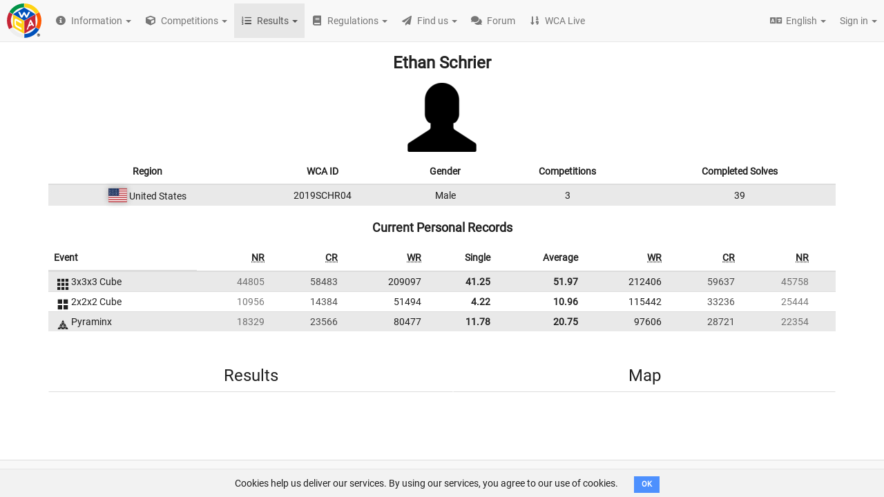

--- FILE ---
content_type: text/html; charset=utf-8
request_url: https://www.google.com/recaptcha/api2/aframe
body_size: 269
content:
<!DOCTYPE HTML><html><head><meta http-equiv="content-type" content="text/html; charset=UTF-8"></head><body><script nonce="gqPGW8CyaywLRDHmSjjsVQ">/** Anti-fraud and anti-abuse applications only. See google.com/recaptcha */ try{var clients={'sodar':'https://pagead2.googlesyndication.com/pagead/sodar?'};window.addEventListener("message",function(a){try{if(a.source===window.parent){var b=JSON.parse(a.data);var c=clients[b['id']];if(c){var d=document.createElement('img');d.src=c+b['params']+'&rc='+(localStorage.getItem("rc::a")?sessionStorage.getItem("rc::b"):"");window.document.body.appendChild(d);sessionStorage.setItem("rc::e",parseInt(sessionStorage.getItem("rc::e")||0)+1);localStorage.setItem("rc::h",'1769488547148');}}}catch(b){}});window.parent.postMessage("_grecaptcha_ready", "*");}catch(b){}</script></body></html>